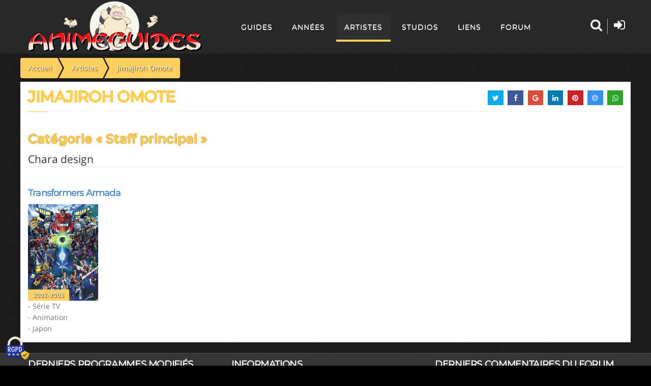

--- FILE ---
content_type: text/html; charset=utf-8
request_url: https://animeguides.com/artistes/jimajiroh-omote.html
body_size: 18758
content:
<!doctype html><html xmlns=http://www.w3.org/1999/xhtml prefix="og: http://ogp.me/ns# fb:http://www.facebook.com/2008/fbml" lang=fr><head><base href=https://animeguides.com/artistes/jimajiroh-omote.html /><meta http-equiv=content-type content="text/html; charset=utf-8"/><meta name=keywords content=Anime,Guides,mangas,séries,animation,sitcoms /><meta name=description content="Jimajiroh Omote"/><title>Jimajiroh Omote</title><link href=/templates/animeguides/favicon.ico rel="shortcut icon" type=image/vnd.microsoft.icon /> <script src=/media/jui/js/jquery.min.js?e32f7032451fe2763449d2ecc60192a9></script> <script src=/media/plg_jchoptimize/cache/js/1d3a40fd6e6beb1f24d3c96dd0eec6da_0.js defer=defer></script> <script src=/templates/animeguides/js/tarteaucitron.js></script> <script src=/media/plg_jchoptimize/cache/js/1d3a40fd6e6beb1f24d3c96dd0eec6da_1.js defer=defer></script> <script>window.addEventListener("DOMContentLoaded",function(){(function($){jQuery(document).ready(function($){"use strict";$("article").agArtiste({id:"3751",language:"https://animeguides.com/components/com_animeguides/assets/timelineJS3/js/locale/fr.json",getGuidesForTimeline:"/artistes.html?task=getGuidesForTimeline&amp;artiste=3751",showTimeline:false});});})(jQuery);});window.addEventListener("DOMContentLoaded",function(){(function($){jQuery(function($){$("#share").jsSocials({showLabel:false,showCount:false,shareIn:"popup",shares:["twitter","facebook","googleplus","linkedin","pinterest","email","whatsapp"]});});})(jQuery);});</script><meta name=viewport content="width=device-width"><meta property=og:site_name content=AnimeGuides /><meta property=og:type content=article /><meta property=og:title content="Jimajiroh Omote"/><meta property=og:url content=https://animeguides.com/artistes/jimajiroh-omote.html /><meta property=og:description content="Jimajiroh Omote"/><meta property=og:image content=""/><meta property=og:locale content=fr_FR /><meta name=twitter:card content=summary /><meta name=twitter:site content=@AnimeGuides /><meta name=twitter:title content="Jimajiroh Omote"/><meta name=twitter:description content="Jimajiroh Omote"/><meta name=twitter:image content=""/><meta name=theme-color content=#282828 /><meta name=msapplication-TileColor content=#282828 /><meta name=mobile-web-app-capable content=yes /><meta name=apple-mobile-web-app-title content=AnimeGuides /><meta name=apple-mobile-web-app-capable content=yes /><meta name=apple-mobile-web-app-status-bar-style content=black /><link rel=apple-touch-icon href=https://static.animeguides.com/template/images/apple-touch-icon-precomposed.png /><link rel=apple-touch-icon sizes=114x114 href=https://static.animeguides.com/template/images/apple-touch-icon-114x114-precomposed.png /><link rel=apple-touch-icon sizes=72x72 href=https://static.animeguides.com/template/images/apple-touch-icon-72x72-precomposed.png /><link rel=apple-touch-startup-image href=https://static.animeguides.com/template/images/iphone5_splash.png media="(device-width: 320px) and (device-height: 568px) and (-webkit-device-pixel-ratio: 2)"/><link rel=apple-touch-startup-image href=https://static.animeguides.com/template/images/iphone6_splash.png media="(device-width: 375px) and (device-height: 667px) and (-webkit-device-pixel-ratio: 2)"/><link rel=apple-touch-startup-image href=https://static.animeguides.com/template/images/iphoneplus_splash.png media="(device-width: 621px) and (device-height: 1104px) and (-webkit-device-pixel-ratio: 3)"/><link rel=apple-touch-startup-image href=https://static.animeguides.com/template/images/iphonex_splash.png media="(device-width: 375px) and (device-height: 812px) and (-webkit-device-pixel-ratio: 3)"/><link rel=apple-touch-startup-image href=https://static.animeguides.com/template/images/iphonexr_splash.png media="(device-width: 414px) and (device-height: 896px) and (-webkit-device-pixel-ratio: 2)"/><link rel=apple-touch-startup-image href=https://static.animeguides.com/template/images/iphonexsmax_splash.png media="(device-width: 414px) and (device-height: 896px) and (-webkit-device-pixel-ratio: 3)"/><link rel=apple-touch-startup-image href=https://static.animeguides.com/template/images/ipad_splash.png media="(device-width: 768px) and (device-height: 1024px) and (-webkit-device-pixel-ratio: 2)"/><link rel=apple-touch-startup-image href=https://static.animeguides.com/template/images/ipadpro1_splash.png media="(device-width: 834px) and (device-height: 1112px) and (-webkit-device-pixel-ratio: 2)"/><link rel=apple-touch-startup-image href=https://static.animeguides.com/template/images/ipadpro3_splash.png media="(device-width: 834px) and (device-height: 1194px) and (-webkit-device-pixel-ratio: 2)"/><link rel=apple-touch-startup-image href=https://static.animeguides.com/template/images/ipadpro2_splash.png media="(device-width: 1024px) and (device-height: 1366px) and (-webkit-device-pixel-ratio: 2)"/><link rel=manifest href=/manifest.json /><link rel=preload as=image href=/images/logo_animeguides.png /><link rel="shortcut icon" href=https://static.animeguides.com/template/images/favicon.ico /><!--[if lt IE 9]>
	<script defer="defer" src="https://oss.maxcdn.com/libs/html5shiv/3.7.0/html5shiv.js"></script>
	<script defer="defer" src="https://oss.maxcdn.com/libs/respond.js/1.4.2/respond.min.js"></script>
	<link rel='stylesheet' href="/templates/animeguides/css/ie/ie8.css">
	<![endif]--><style>.clearfix{*zoom:1}.clearfix:before,.clearfix:after{display:table;line-height:0;content:""}.clearfix:after{clear:both}article,aside,details,figcaption,figure,footer,header,hgroup,nav,section{display:block}html{font-size:100%;-webkit-text-size-adjust:100%;-ms-text-size-adjust:100%}a:focus{outline:thin dotted #333;outline:5px auto -webkit-focus-ring-color;outline-offset:-2px}a:hover,a:active{outline:0}img{width:auto\9;height:auto;max-width:100%;vertical-align:middle;border:0;-ms-interpolation-mode:bicubic}button,input,select,textarea{margin:0;font-size:100%;vertical-align:middle}button,input{*overflow:visible;line-height:normal}button::-moz-focus-inner,input::-moz-focus-inner{padding:0;border:0}button,html input[type="button"],input[type="reset"],input[type="submit"]{cursor:pointer;-webkit-appearance:button}label,select,button,input[type="button"],input[type="reset"],input[type="submit"],input[type="radio"],input[type="checkbox"]{cursor:pointer}input[type="search"]{-webkit-box-sizing:content-box;-moz-box-sizing:content-box;box-sizing:content-box;-webkit-appearance:textfield}input[type="search"]::-webkit-search-decoration,input[type="search"]::-webkit-search-cancel-button{-webkit-appearance:none}textarea{overflow:auto;vertical-align:top}@media print{*{color:#000!important;text-shadow:none!important;background:transparent!important;box-shadow:none!important}a,a:visited{text-decoration:underline}a[href]:after{content:" (" attr(href) ")"}.ir a:after,a[href^="javascript:"]:after,a[href^="#"]:after{content:""}tr,img{page-break-inside:avoid}img{max-width:100%!important}p,h2,h3{orphans:3;widows:3}h2,h3{page-break-after:avoid}}body{margin:0;font-family:"Helvetica Neue",Helvetica,Arial,sans-serif;font-size:14px;line-height:20px;color:#333;background-color:#fff}a{color:#08c;text-decoration:none}a:hover,a:focus{color:#005580;text-decoration:underline}.row{margin-left:-20px;*zoom:1}.row:before,.row:after{display:table;line-height:0;content:""}.row:after{clear:both}.container,.navbar-static-top .container,.navbar-fixed-top .container,.navbar-fixed-bottom .container{width:940px}.container{margin-right:auto;margin-left:auto;*zoom:1}.container:before,.container:after{display:table;line-height:0;content:""}.container:after{clear:both}p{margin:0 0 10px}h1,h2,h3,h4,h5,h6{margin:10px 0;font-family:inherit;font-weight:bold;line-height:20px;color:inherit;text-rendering:optimizelegibility}h1,h2,h3{line-height:40px}h1{font-size:38.5px}h2{font-size:31.5px}h3{font-size:24.5px}h4{font-size:17.5px}h5{font-size:14px}h6{font-size:11.9px}.page-header{padding-bottom:9px;margin:20px 0 30px;border-bottom:1px solid #eee}ul,ol{padding:0;margin:0 0 10px 25px}ul ul,ul ol,ol ol,ol ul{margin-bottom:0}li{line-height:20px}dl{margin-bottom:20px}dt,dd{line-height:20px}dt{font-weight:bold}dd{margin-left:10px}hr{margin:20px 0;border:0;border-top:1px solid #eee;border-bottom:1px solid #fff}form{margin:0 0 20px}legend{display:block;width:100%;padding:0;margin-bottom:20px;font-size:21px;line-height:40px;color:#333;border:0;border-bottom:1px solid #e5e5e5}label,input,button,select,textarea{font-size:14px;font-weight:normal;line-height:20px}input,button,select,textarea{font-family:"Helvetica Neue",Helvetica,Arial,sans-serif}label{display:block;margin-bottom:5px}select,textarea,input[type="text"],input[type="password"],input[type="datetime"],input[type="datetime-local"],input[type="date"],input[type="month"],input[type="time"],input[type="week"],input[type="number"],input[type="email"],input[type="url"],input[type="search"],input[type="tel"],input[type="color"],.uneditable-input{display:inline-block;height:20px;padding:4px 6px;margin-bottom:10px;font-size:14px;line-height:20px;color:#555;vertical-align:middle;-webkit-border-radius:4px;-moz-border-radius:4px;border-radius:4px}input,textarea,.uneditable-input{width:206px}textarea{height:auto}textarea,input[type="text"],input[type="password"],input[type="datetime"],input[type="datetime-local"],input[type="date"],input[type="month"],input[type="time"],input[type="week"],input[type="number"],input[type="email"],input[type="url"],input[type="search"],input[type="tel"],input[type="color"],.uneditable-input{background-color:#fff;border:1px solid #ccc;-webkit-box-shadow:inset 0 1px 1px rgba(0,0,0,0.075);-moz-box-shadow:inset 0 1px 1px rgba(0,0,0,0.075);box-shadow:inset 0 1px 1px rgba(0,0,0,0.075);-webkit-transition:border linear .2s,box-shadow linear .2s;-moz-transition:border linear .2s,box-shadow linear .2s;-o-transition:border linear .2s,box-shadow linear .2s;transition:border linear .2s,box-shadow linear .2s}textarea:focus,input[type="text"]:focus,input[type="password"]:focus,input[type="datetime"]:focus,input[type="datetime-local"]:focus,input[type="date"]:focus,input[type="month"]:focus,input[type="time"]:focus,input[type="week"]:focus,input[type="number"]:focus,input[type="email"]:focus,input[type="url"]:focus,input[type="search"]:focus,input[type="tel"]:focus,input[type="color"]:focus,.uneditable-input:focus{border-color:rgba(82,168,236,0.8);outline:0;outline:thin dotted \9;-webkit-box-shadow:inset 0 1px 1px rgba(0,0,0,0.075),0 0 8px rgba(82,168,236,0.6);-moz-box-shadow:inset 0 1px 1px rgba(0,0,0,0.075),0 0 8px rgba(82,168,236,0.6);box-shadow:inset 0 1px 1px rgba(0,0,0,0.075),0 0 8px rgba(82,168,236,0.6)}input[type="radio"],input[type="checkbox"]{margin:4px 0 0;margin-top:1px \9;*margin-top:0;line-height:normal}input[type="file"],input[type="image"],input[type="submit"],input[type="reset"],input[type="button"],input[type="radio"],input[type="checkbox"]{width:auto}select,input[type="file"]{height:30px;*margin-top:4px;line-height:30px}select{width:220px;background-color:#fff;border:1px solid #ccc}select:focus,input[type="file"]:focus,input[type="radio"]:focus,input[type="checkbox"]:focus{outline:thin dotted #333;outline:5px auto -webkit-focus-ring-color;outline-offset:-2px}.uneditable-input,.uneditable-textarea{color:#999;cursor:not-allowed;background-color:#fcfcfc;border-color:#ccc;-webkit-box-shadow:inset 0 1px 2px rgba(0,0,0,0.025);-moz-box-shadow:inset 0 1px 2px rgba(0,0,0,0.025);box-shadow:inset 0 1px 2px rgba(0,0,0,0.025)}.uneditable-input{overflow:hidden;white-space:nowrap}.uneditable-textarea{width:auto;height:auto}input:-moz-placeholder,textarea:-moz-placeholder{color:#999}input:-ms-input-placeholder,textarea:-ms-input-placeholder{color:#999}input::-webkit-input-placeholder,textarea::-webkit-input-placeholder{color:#999}input,textarea,.uneditable-input{margin-left:0}input:focus:invalid,textarea:focus:invalid,select:focus:invalid{color:#b94a48;border-color:#ee5f5b}input:focus:invalid:focus,textarea:focus:invalid:focus,select:focus:invalid:focus{border-color:#e9322d;-webkit-box-shadow:0 0 6px #f8b9b7;-moz-box-shadow:0 0 6px #f8b9b7;box-shadow:0 0 6px #f8b9b7}table{max-width:100%;background-color:transparent;border-collapse:collapse;border-spacing:0}[class^="icon-"],[class*=" icon-"]{display:inline-block;width:14px;height:14px;margin-top:1px;*margin-right:.3em;line-height:14px;vertical-align:text-top;background-image:url(/media/jui/img/glyphicons-halflings.png);background-position:14px 14px;background-repeat:no-repeat}.collapse{position:relative;height:0;overflow:hidden;-webkit-transition:height .35s ease;-moz-transition:height .35s ease;-o-transition:height .35s ease;transition:height .35s ease}.close{float:right;font-size:20px;font-weight:bold;line-height:20px;color:#000;text-shadow:0 1px 0 #fff;opacity:.2;filter:alpha(opacity=20)}.close:hover,.close:focus{color:#000;text-decoration:none;cursor:pointer;opacity:.4;filter:alpha(opacity=40)}.nav{margin-bottom:20px;margin-left:0;list-style:none}.nav>li>a{display:block}.nav>li>a:hover,.nav>li>a:focus{text-decoration:none;background-color:#eee}.navbar{*position:relative;*z-index:2;margin-bottom:20px;overflow:visible}.navbar-static-top{position:static;margin-bottom:0}.navbar-fixed-top,.navbar-fixed-bottom{position:fixed;right:0;left:0;z-index:1030;margin-bottom:0}.navbar-static-top .container,.navbar-fixed-top .container,.navbar-fixed-bottom .container{width:940px}.navbar-fixed-top{top:0}.navbar-fixed-bottom{bottom:0}.navbar .nav{position:relative;left:0;display:block;float:left;margin:0 10px 0 0}.navbar .nav>li{float:left}.navbar .nav>li>a{float:none;padding:10px 15px 10px;color:#777;text-decoration:none;text-shadow:0 1px 0 #fff}.navbar .nav>li>a:focus,.navbar .nav>li>a:hover{color:#333;text-decoration:none;background-color:transparent}.navbar .nav>.active>a,.navbar .nav>.active>a:hover,.navbar .nav>.active>a:focus{color:#555;text-decoration:none;background-color:#e5e5e5;-webkit-box-shadow:inset 0 3px 8px rgba(0,0,0,0.125);-moz-box-shadow:inset 0 3px 8px rgba(0,0,0,0.125);box-shadow:inset 0 3px 8px rgba(0,0,0,0.125)}.navbar .btn-navbar{display:none;float:right;padding:7px 10px;margin-right:5px;margin-left:5px;color:#fff;text-shadow:0 -1px 0 rgba(0,0,0,0.25);background-color:#ededed;*background-color:#e5e5e5;background-image:-moz-linear-gradient(top,#f2f2f2,#e5e5e5);background-image:-webkit-gradient(linear,0 0,0 100%,from(#f2f2f2),to(#e5e5e5));background-image:-webkit-linear-gradient(top,#f2f2f2,#e5e5e5);background-image:-o-linear-gradient(top,#f2f2f2,#e5e5e5);background-image:linear-gradient(to bottom,#f2f2f2,#e5e5e5);background-repeat:repeat-x;border-color:#e5e5e5 #e5e5e5 #bfbfbf;border-color:rgba(0,0,0,0.1) rgba(0,0,0,0.1) rgba(0,0,0,0.25);filter:progid:DXImageTransform.Microsoft.gradient(startColorstr='#fff2f2f2',endColorstr='#ffe5e5e5',GradientType=0);filter:progid:DXImageTransform.Microsoft.gradient(enabled=false);-webkit-box-shadow:inset 0 1px 0 rgba(255,255,255,0.1),0 1px 0 rgba(255,255,255,0.075);-moz-box-shadow:inset 0 1px 0 rgba(255,255,255,0.1),0 1px 0 rgba(255,255,255,0.075);box-shadow:inset 0 1px 0 rgba(255,255,255,0.1),0 1px 0 rgba(255,255,255,0.075)}.navbar .btn-navbar:hover,.navbar .btn-navbar:focus,.navbar .btn-navbar:active,.navbar .btn-navbar.active,.navbar .btn-navbar.disabled,.navbar .btn-navbar[disabled]{color:#fff;background-color:#e5e5e5;*background-color:#d9d9d9}.navbar .btn-navbar:active,.navbar .btn-navbar.active{background-color:#ccc \9}.navbar .btn-navbar .icon-bar{display:block;width:18px;height:2px;background-color:#f5f5f5;-webkit-border-radius:1px;-moz-border-radius:1px;border-radius:1px;-webkit-box-shadow:0 1px 0 rgba(0,0,0,0.25);-moz-box-shadow:0 1px 0 rgba(0,0,0,0.25);box-shadow:0 1px 0 rgba(0,0,0,0.25)}.btn-navbar .icon-bar+.icon-bar{margin-top:3px}.clearfix{*zoom:1}.clearfix:before,.clearfix:after{display:table;line-height:0;content:""}.clearfix:after{clear:both}@media(min-width:1200px){.row{margin-left:-30px;*zoom:1}.row:before,.row:after{display:table;line-height:0;content:""}.row:after{clear:both}.container,.navbar-static-top .container,.navbar-fixed-top .container,.navbar-fixed-bottom .container{width:1170px}input,textarea,.uneditable-input{margin-left:0}}@media(min-width:768px) and (max-width:979px){.row{margin-left:-20px;*zoom:1}.row:before,.row:after{display:table;line-height:0;content:""}.row:after{clear:both}.container,.navbar-static-top .container,.navbar-fixed-top .container,.navbar-fixed-bottom .container{width:724px}input,textarea,.uneditable-input{margin-left:0}}@media(max-width:767px){body{padding-right:20px;padding-left:20px}.navbar-fixed-top,.navbar-fixed-bottom,.navbar-static-top{margin-right:-20px;margin-left:-20px}.container{width:auto}.row,.thumbnails{margin-left:0}.input-large,.input-xlarge,.input-xxlarge,input[class*="span"],select[class*="span"],textarea[class*="span"],.uneditable-input{display:block;width:100%;min-height:30px;-webkit-box-sizing:border-box;-moz-box-sizing:border-box;box-sizing:border-box}}@media(max-width:480px){input[type="checkbox"],input[type="radio"]{border:1px solid #ccc}}@media(max-width:979px){body{padding-top:0}.navbar-fixed-top,.navbar-fixed-bottom{position:static}.navbar-fixed-top{margin-bottom:20px}.navbar-fixed-bottom{margin-top:20px}.navbar .btn-navbar{display:block}}.clearfix{*zoom:1}.clearfix:before,.clearfix:after{display:table;content:"";line-height:0}.clearfix:after{clear:both}.page-header{margin:2px 0px 10px 0px;padding-bottom:5px}#main .container div.content{padding:0px;background-color:#fff}#main>.container{padding-top:0px}h2.role{font-family:'Montserrat';color:#ffd05e;text-transform:none;line-height:28px;font-weight:700;font-style:normal;font-size:24px;text-shadow:1px 0 0 #D4A530,0 -1px 0 #D4A530,0 1px 0 #D4A530,-1px 0 0 #D4A530;letter-spacing:1px}.artiste .lienGuide p{font-family:'Open Sans',sans-serif;color:#777;line-height:22px;font-weight:400;font-style:normal}.artiste .lienGuide h3{transition:all .25s ease;font-family:'Montserrat';-webkit-font-smoothing:antialiased;font-size:18px;font-style:normal;font-weight:bold;height:auto;letter-spacing:-0.8px;line-height:23px}.artiste .lienGuide{float:none;height:auto;width:100%;max-width:100%;margin-bottom:15px}.artiste .lienGuide .image .annee{position:absolute;bottom:0px;left:0px;padding:0px 10px;text-transform:uppercase;letter-spacing:1px;font-weight:600;font-style:normal;font-size:11px;background-color:#ffd05e;color:white;opacity:1;-webkit-transform:translate3d(0,0,0);transform:translate3d(0,0,0);text-shadow:1px 1px 1px #573400!important}.artiste .lienGuide .image img{height:210px !important;position:relative;transition:all .25s ease;overflow:hidden}@font-face{font-family:'Ubuntu';font-style:italic;font-weight:300;font-display:swap;src:url(https://fonts.gstatic.com/s/ubuntu/v20/4iCp6KVjbNBYlgoKejZftWyI.ttf) format('truetype')}@font-face{font-family:'Ubuntu';font-style:italic;font-weight:500;font-display:swap;src:url(https://fonts.gstatic.com/s/ubuntu/v20/4iCp6KVjbNBYlgoKejYHtGyI.ttf) format('truetype')}@font-face{font-family:'Ubuntu';font-style:normal;font-weight:300;font-display:swap;src:url(https://fonts.gstatic.com/s/ubuntu/v20/4iCv6KVjbNBYlgoC1CzTtw.ttf) format('truetype')}@font-face{font-family:'Ubuntu';font-style:normal;font-weight:500;font-display:swap;src:url(https://fonts.gstatic.com/s/ubuntu/v20/4iCv6KVjbNBYlgoCjC3Ttw.ttf) format('truetype')}.banner-set{border-top-width:0px}.banner-set:before,.banner-set>.container:after,.banner-set .banner{border-top:0px solid #e1e1e1;border-right-width:0px}.banner-set .banner:first-child{border-left-width:0px}#main>.container{background-color:transparent !important}.lienGuide{height:195px;max-width:135px;overflow:hidden;float:left;margin-right:7px}.lienGuide figure{position:relative;margin:0;padding:0;overflow:hidden}.lienGuide figure img{max-height:190px}*{border-color:#e1e1e1;border-style:solid;border-width:0;zoom:1;-webkit-tap-highlight-color:rgba(0,0,0,0)}*:focus{outline:none !important}html,body{height:100%;background:#000}body{font-family:"Open Sans",sans-serif !important;height:100%;line-height:1.6;-webkit-appearance:none;-webkit-font-smoothing:antialiased;overflow-x:hidden}.col-md-12{width:100%}select,textarea,input[type="text"],input[type="password"],input[type="datetime"],input[type="datetime-local"],input[type="date"],input[type="month"],input[type="time"],input[type="week"],input[type="number"],input[type="email"],input[type="url"],input[type="search"],input[type="tel"],input[type="color"],.uneditable-input{display:inline-block;padding:4px 6px;margin-bottom:10px;font-size:14px;vertical-align:middle;border-radius:4px}input[type="color"],input[type="date"],input[type="datetime"],input[type="datetime-local"],input[type="email"],input[type="month"],input[type="number"],input[type="password"],input[type="search"],input[type="tel"],input[type="text"],input[type="time"],input[type="url"],input[type="week"],input:not([type]),textarea{background-color:white;vertical-align:middle;border:1px solid #e0e0e5;width:100%;line-height:2;padding:0.375rem 1.25rem;-webkit-transition:border-color 0.2s;-moz-transition:border-color 0.2s;transition:border-color 0.2s}textarea,select[multiple=multiple],input[type="color"],input[type="date"],input[type="datetime"],input[type="datetime-local"],input[type="email"],input[type="month"],input[type="number"],input[type="password"],input[type="search"],input[type="tel"],input[type="text"],input[type="time"],input[type="url"],input[type="week"],input:not([type]){border-radius:0.25rem}input[type="color"],input[type="date"],input[type="datetime"],input[type="datetime-local"],input[type="email"],input[type="month"],input[type="number"],input[type="password"],input[type="search"],input[type="tel"],input[type="text"],input[type="time"],input[type="url"],input[type="week"],input:not([type]),textarea{-webkit-transition:border-color;-moz-transition:border-color;transition:border-color;padding:0.375rem 0.375rem}input,textarea,.uneditable-input{margin-left:0}input,textarea,.uneditable-input{width:206px}button,input{line-height:normal}button,input,select,textarea{margin:0;font-size:100%;vertical-align:middle}input[type="text"],input[type="password"],input[type="datetime"],input[type="datetime-local"],input[type="date"],input[type="month"],input[type="time"],input[type="week"],input[type="number"],input[type="email"],input[type="url"],input[type="search"],input[type="tel"],input[type="color"],.uneditable-input{height:41px}textarea,input[type="text"],input[type="password"],input[type="datetime"],input[type="datetime-local"],input[type="date"],input[type="month"],input[type="time"],input[type="week"],input[type="number"],input[type="email"],input[type="url"],input[type="search"],input[type="tel"],input[type="color"],.uneditable-input{color:#424753;background-color:#FFF;border:1px solid #e0e0e5;box-sizing:border-box !important;-webkit-transition:border 0.2s linear,box-shadow 0.2s linear;-moz-transition:border 0.2s linear,box-shadow 0.2s linear;transition:border 0.2s linear,box-shadow 0.2s linear}input[type="color"],input[type="date"],input[type="datetime"],input[type="datetime-local"],input[type="email"],input[type="month"],input[type="number"],input[type="password"],input[type="search"],input[type="tel"],input[type="text"],input[type="time"],input[type="url"],input[type="week"],input:not([type]),textarea{padding:0.375rem 0.375rem}input,button,select,textarea{font-family:"Open Sans",sans-serif}.page-box{min-height:100%;height:auto !important;height:100%;background:rgb(0,0,0) url(/templates/animeguides/images/background.webp)}.page-box-content{padding-bottom:310px;background:none}img{max-width:100%;height:auto}a{color:#2e5481}a:visited{color:#7996b7}a:active{color:#000}h1,h2,h3,h4,h5,h6{font-weight:bold;line-height:1.3;margin:0 0 22px;text-rendering:optimizelegibility}h1{font-size:30px}h2{font-size:25px}h3{font-size:20px}h4{font-size:20px}h5{font-size:20px}h6{font-size:16px}p{margin-bottom:22px}p:last-child{margin-bottom:0}hr{border:0;border-top:1px solid #e1e1e1;border-top:1px solid rgba(0,0,0,.1);border-bottom:0 none;margin:40px 0}ul,ol{padding:0 0 0 60px;margin:0 0 22px 0}nav ul{list-style:none;margin:0;padding:0}.close,.close:visited{float:none;font-size:16px;font-weight:normal;line-height:16px;color:#7f7f7f;position:relative;text-shadow:none;opacity:1;filter:alpha(opacity=100);vertical-align:top;-webkit-transition:color .2s linear;transition:color .2s linear}.close:hover,.close:focus{color:#1e1e1e;opacity:1;filter:alpha(opacity=100);-webkit-transition:color .2s linear;transition:color .2s linear}.close span{display:inline-block;font-size:12px;font-family:Arial;line-height:12px;margin-top:2px;vertical-align:top}form{margin-bottom:22px}label{font-weight:bold;margin:0 0 3px}.form-control{border:1px solid #e1e1e1;-webkit-box-shadow:0 1px #fff,inset 0 1px 4px rgba(0,0,0,.15);-moz-box-shadow:0 1px #fff,inset 0 1px 4px rgba(0,0,0,.15);box-shadow:0 1px #fff,inset 0 1px 4px rgba(0,0,0,.15);-webkit-border-radius:3px;-moz-border-radius:3px;border-radius:3px;font-size:12px;height:40px;line-height:22px;margin-bottom:22px;min-height:40px;padding:8px 12px;width:100%}.form-control:hover{border-color:#ccc;text-decoration:none}.form-control:focus{-webkit-box-shadow:0 0 10px rgba(46,84,129,.3);-moz-box-shadow:0 0 10px rgba(46,84,129,.3);box-shadow:0 0 10px rgba(46,84,129,.3);border:solid 1px #839bb7;outline:none;-webkit-transition:border linear .2s,box-shadow linear .2s;-moz-transition:border linear .2s,box-shadow linear .2s;transition:border linear .2s,box-shadow linear .2s}button{outline:none;text-decoration:none}.btn,.btn:visited{background:#ffd05e;border:0 none;-webkit-border-radius:3px;-moz-border-radius:3px;border-radius:3px;-webkit-box-shadow:none;-moz-box-shadow:none;box-shadow:none;color:#fff;line-height:22px;outline:none;padding:9px 20px;text-shadow:none;filter:none;-webkit-transition:background .2s linear,color .2s linear;transition:background .2s linear,color .2s linear;white-space:normal;text-shadow:1px 1px 1px #573400}.btn:hover,.btn:focus,.btn:active,.btn.active,.btn.disabled,.btn[disabled],.btn-default:hover,.btn-default:focus,.btn-default:active,.btn-default.active,.open .dropdown-toggle.btn-default{background:#ffc434 !important;text-shadow:1px 1px 1px #573400 !important;color:#fff !important;outline:none;-webkit-transition:background .2s linear,color .2s linear;transition:background .2s linear,color .2s linear}.btn:active,.btn.active,.btn-group.open .btn.dropdown-toggle{background:#1e1e1e;background-color:rgba(30,30,30,.75);-webkit-box-shadow:inset 0px 5px 0px rgba(0,0,0,0.12);-moz-box-shadow:inset 0px 5px 0px rgba(0,0,0,0.12);box-shadow:inset 0px 5px 0px rgba(0,0,0,0.12);outline:none}.btn-group.open .btn.dropdown-toggle{background:#1e1e1e;background-color:rgba(30,30,30,.75);-webkit-box-shadow:inset 0px 5px 0px rgba(0,0,0,0.12);-moz-box-shadow:inset 0px 5px 0px rgba(0,0,0,0.12);box-shadow:inset 0px 5px 0px rgba(0,0,0,0.12)}.btn.disabled,.btn[disabled]{-webkit-box-shadow:none;-moz-box-shadow:none;box-shadow:none}th{text-align:center}.nav>li>a:hover,.nav>li>a:focus{background-color:#f7f7f7;-webkit-transition:background-color .2s linear;transition:background-color .2s linear}.icon{background:none;color:#1e1e1e;display:inline-block;font-size:20px;height:32px;line-height:32px;margin:0 0 4px 0;text-align:center;text-decoration:none;vertical-align:top;width:32px}.header{width:100%}.header-wrapper{background:rgba(255,255,255,.97);padding:2px 0}.header .container{position:relative}.header .logo-box{display:table;table-layout:fixed}.header .logo{display:table-cell;max-width:100%;vertical-align:middle;width:100%}.header .logo a{display:inline-block;max-width:100%}.header .logo img,.header .logo .logo-img{max-height:100px}.header .logo img{transition:all 0.2s linear;webkit-transition:all 0.2s linear}body header div.logo-box,body header .right-box-wrapper{transition:all 0.2s linear;webkit-transition:all 0.2s linear}.fixed-header{margin-top:0}.fixed-header .page-box{padding-top:104px}.fixed-header .header{left:0;margin:0;position:fixed;right:0;top:0;z-index:870;-webkit-backface-visibility:hidden;border-bottom:1px solid rgba(255,255,255,.07);width:auto}.fixed-header .header-wrapper{background:#282828;-webkit-transition:background 0.2s linear;transition:background 0.2s linear}.header-wrapper{}.header .right-box{display:table}.header .search-active{position:absolute}.header .right-box-wrapper{display:table-cell;height:100px;vertical-align:middle}.header .primary{float:left;z-index:900}.header .primary .navbar{background:none;border:0 none;margin:0;min-height:44px}.header .primary .navbar .navbar-collapse{padding:0;position:relative}.header .primary .navbar .nav{margin:0;position:relative}.header .primary .navbar .nav>li{padding:4px 3px 0;position:relative}.header .primary .navbar .nav>li>a,.header .primary .navbar .nav>li>a:visited{font-family:Montserrat;line-height:58px;font-size:14px;font-weight:300;letter-spacing:1px;text-transform:uppercase;padding:0 16px;color:white}.header .primary .navbar .nav>li.active>a,.header .primary .navbar .nav>li:hover>a{color:#fff !important;background:#303030 !important;border-bottom:4px solid #FFD05E;height:58px;box-sizing:border-box;-o-transition:.22s;-ms-transition:.22s;-moz-transition:.22s;-webkit-transition:.22s;transition:.22s}.header .primary .navbar .nav .parent{position:relative}.header .primary .navbar .nav>li.parent>a:after{background:transparent;bottom:0;content:"";display:none;height:12px;left:4px;margin:0 0 -6px 0;position:absolute;right:4px;-webkit-transition:background 0.5s linear;transition:background 0.5s linear;z-index:906}.header .primary .sub{background:#fff;border:01px solid #ccc;-webkit-border-radius:0 3px 3px 3px;-moz-border-radius:0 3px 3px 3px;border-radius:0 3px 3px 3px;-webkit-box-shadow:0 0 5px rgba(0,0,0,.15);-moz-box-shadow:0 0 5px rgba(0,0,0,.15);box-shadow:0 0 5px rgba(0,0,0,.15);display:none;font-size:13px;line-height:24px;margin:-1px 0 0;padding:15px 20px;position:absolute;z-index:905}.header .primary .sub li{font-size:13px;line-height:24px}.header .primary .sub li{position:relative;z-index:1}.header .primary .sub li:after{width:0;-webkit-transition:all 0.3s ease 0s;transition:all 0.3s ease 0s;background:#f8cf27;bottom:-1px;content:"";height:2px;position:absolute;right:0}.header .primary .sub li:hover:after{width:100%}.header .primary .parent:hover>.sub{display:block;-webkit-animation:fadeIn 0.4s;animation:fadeIn 0.4s;background-color:#222325;padding:0;position:absolute;margin-top:0;left:1px;z-index:99999;border:1px solid #000}.header .primary .sub a,.header .primary .sub a:visited{color:#fff;display:block;text-decoration:none;width:auto;-webkit-transition:opacity .2s linear;transition:opacity .2s linear;height:auto !important;box-sizing:content-box !important;margin:0;padding:7px 10px;min-width:220px;line-height:20px;-o-transition:.22s;-ms-transition:.22s;-moz-transition:.22s;-webkit-transition:.22s;transition:.22s;font-size:12px;letter-spacing:1px;border-top:1px solid #343434;font-family:Montserrat;font-weight:300;text-transform:uppercase}.header .primary .sub a:hover{background:#303030 !important}.header .header-icons{float:right;margin:9px 0;text-align:right}.phone-header,.search-header{border-right:1px solid #ccc;border-right:1px solid rgba(204,204,204,.8);color:#FDFDFD;display:inline-block;height:30px;margin:8px 0;position:relative;text-align:center;vertical-align:top;width:45px}.phone-header:last-child,.search-header:last-child{border-right:0 none}.phone-header a,.search-header a{height:23px;padding-top:7px;width:100%;color:#fff}.phone-active,.search-active{bottom:0;display:none;margin:18px 0;overflow:hidden;position:absolute;right:0;top:0;z-index:920}.phone-active{background:#fff;color:#ebebeb;font-size:48px;line-height:58px}.phone-active .close,.search-active .close{float:right;font-size:26px;margin:24px 0 0 5px}.phone-active .close span,.search-active .close span{line-height:30px;margin-right:5px;margin-top:0;text-transform:uppercase}.search-active .close{position:absolute;right:79px;z-index:1}.header .search-form{height:100%;margin:0;position:relative;width:100%}.header .search-form .search-string,.header .search-form .search-string:hover{-webkit-box-sizing:border-box;-moz-box-sizing:border-box;box-sizing:border-box;-webkit-box-shadow:none;-moz-box-shadow:none;box-shadow:none;color:#1e1e1e;font-size:24px;height:100%;line-height:30px;margin:0;padding:14px 135px 14px 18px;width:100%}.header .search-form .search-string:focus{border-color:#ccc;outline:0;outline:thin dotted \9;-webkit-box-shadow:none;-moz-box-shadow:none;box-shadow:none}.header .search-form .search-submit{background:none;border-left-width:1px;height:30px;line-height:1;margin:0;outline:none;padding:0;position:absolute;right:1px;top:17px;width:46px;-webkit-transition:all .3s linear;transition:all .3s linear}.header .search-form .search-submit:hover{opacity:.5;filter:alpha(opacity=50);-webkit-transition:all .3s linear;transition:all .3s linear}.header.header-two .phone-header{border-right:0 none;margin-right:-15px}.breadcrumb-box .container{padding-right:0px;padding-left:0px}#breadcrumb{list-style:none;display:inline-block;padding-left:0px;margin-top:10px;margin-bottom:0px}#breadcrumb li{float:left}#breadcrumb li a{color:#FFF;display:block;background:#ffd05e;text-decoration:none;position:relative;height:40px;line-height:40px;padding:0 10px 0 5px;text-align:center;margin-right:23px;text-shadow:1px 1px 1px #573400}#breadcrumb li:nth-child(even) a{background-color:##5F6BD1}#breadcrumb li:nth-child(even) a:before{border-color:##5F6BD1;border-left-color:transparent}#breadcrumb li:nth-child(even) a:after{border-left-color:##5F6BD1}#breadcrumb li:first-child a{padding-left:15px;-moz-border-radius:4px 0 0 4px;-webkit-border-radius:4px;border-radius:4px 0 0 4px}#breadcrumb li:first-child a:before{border:none}#breadcrumb li:last-child a{padding-right:15px;-moz-border-radius:0 4px 4px 0;-webkit-border-radius:0;border-radius:0 4px 4px 0}#breadcrumb li:last-child a:after{border:none}#breadcrumb li a:before,#breadcrumb li a:after{content:"";position:absolute;top:0;border:0 solid #ffd05e;border-width:20px 10px;width:0;height:0}#breadcrumb li a:before{left:-20px;border-left-color:transparent}#breadcrumb li a:after{left:100%;border-color:transparent;border-left-color:#ffd05e}#breadcrumb li a:hover{background-color:#ffc434}#breadcrumb li a:hover:before{border-color:#ffc434;border-left-color:transparent}#breadcrumb li a:hover:after{border-left-color:#ffc434}#breadcrumb li a:active{background-color:#FFE9B4}#breadcrumb li a:active:before{border-color:#FFE9B4;border-left-color:transparent}#breadcrumb li a:active:after{border-left-color:#FFE9B4}.sidebar .widget{margin:0 0 80px}.sidebar .widget:last-child{margin-bottom:0}.sidebar .widget ol,.sidebar .widget ul{list-style:none;margin-left:0;padding-left:0;width:100%}.banner-set{border-top-width:0px;padding-bottom:16px;overflow:hidden}.banner-set:before{border-top:0px solid #e1e1e1;content:"";display:block;left:0;margin-top:-1px;position:absolute;right:0}.load.banner-set .container{background-image:url(/templates/animeguides/img/svg/loader.svg),none;background-repeat:no-repeat;background-position:50% 50%;background-size:40px;height:314px;overflow:hidden}.load.banner-set .container>*{opacity:0;filter:alpha(opacity=0);-webkit-transition:opacity .2s linear;transition:opacity .2s linear}.container .banner-set .container{padding:0;width:auto}.banner-set .container>*{-webkit-transition:opacity .2s linear;transition:opacity .2s linear}.banner-set .banner{border-right-width:0px;color:#7f7f7f;display:block;float:left;font-size:12px;line-height:18px;margin:0;width:292px;padding:19px;text-align:left;text-decoration:none;-webkit-transition:color .2s linear,box-shadow .2s linear;transition:color .2s linear,box-shadow .2s linear}.banner-set .banner:first-child{border-left-width:0px}.banner-set .banner:hover{color:#1e1e1e;-webkit-box-shadow:inset 0 0 10px rgba(0,0,0,.13);-moz-box-shadow:inset 0 0 10px rgba(0,0,0,.13);box-shadow:inset 0 0 10px rgba(0,0,0,.13);opacity:1;filter:alpha(opacity=100);-webkit-transition:color .2s linear,box-shadow .2s linear;transition:color .2s linear,box-shadow .2s linear}.banner-set>.container:after{border-top:1px solid #e1e1e1;content:"";display:block;left:0;margin-top:-1px;position:absolute;right:0}.banner-set.banner-set-mini{overflow:visible;padding-bottom:0}.load.banner-set.banner-set-mini .container,.load.banner-set.banner-set-mini .container .banners{height:127px;overflow:hidden}.load.banner-set.banner-set-mini .container,.load.banner-set.banner-set-mini.banner-set-intro .container .banners{overflow:hidden}#main{padding:0px 0px 20px 0px}#main>.container{background:#fff;padding:2px 15px;margin-right:auto;margin-left:auto}.page-header{border-bottom:1px solid #e1e1e1;margin:0 0 5px;padding:0;position:relative}.page-header .title,.page-header h1,.page-header .title,.page-header h2{margin:10px 0 18px;padding:0;position:relative;font-size:26px;text-transform:uppercase;font-family:Montserrat;font-weight:700;color:#ffd05e;letter-spacing:-0.01em;font-weight:700;font-size:18px;line-height:1.3;text-shadow:1px 0 0 #ffc434,0 -1px 0 #ffc434,0 1px 0 #ffc434,-1px 0 0 #ffc434}.page-header .title,.page-header h1{font-size:30px;display:inline}#share{float:right}#main .page-header{margin-top:10px}.page-header:before,.title-box:before{background:#FFD05E;bottom:0;content:"";display:block;height:1px;left:0;margin:0 0 -1px;position:absolute;width:40px}.c{color:#999}.o{color:#555}.gr{color:red}.s{color:#d44950}.na{color:#4f9fcf}.w{color:#bbb}.se{color:#C30}.si{color:#A00}.clear,.clearfix{clear:both}.laterguideswrapper{position:relative}.laterguideswrapper .sousTitre{font-style:italic}.latestprogrammeswrapper{position:relative}#btnlogin,.search-header a{background:none;padding-top:2px}#btnlogin i,.search-header a i{font-size:25px;line-height:25px}figure.effect-julia{overflow:hidden;position:relative}figure.effect-julia img{-webkit-transition:opacity 1s,-webkit-transform 1s;transition:opacity 1s,transform 1s;-webkit-backface-visibility:hidden;backface-visibility:hidden}figure.effect-julia p{display:inline-block;margin:0;padding:0.4em 1em;background:rgba(255,255,255,0.9);color:#2f3238;text-transform:none;font-weight:500;font-size:75%;-webkit-transition:opacity 0.35s,-webkit-transform 0.35s;transition:opacity 0.35s,transform 0.35s;-webkit-transform:translate3d(-360px,0,0);transform:translate3d(-360px,0,0)}figure.effect-julia p:first-child{-webkit-transition-delay:0.15s;transition-delay:0.15s}figure.effect-julia p:nth-of-type(2){-webkit-transition-delay:0.1s;transition-delay:0.1s}figure.effect-julia p:nth-of-type(3){-webkit-transition-delay:0.05s;transition-delay:0.05s}figure.effect-julia:hover p:first-child{-webkit-transition-delay:0s;transition-delay:0s}figure.effect-julia:hover p:nth-of-type(2){-webkit-transition-delay:0.05s;transition-delay:0.05s}figure.effect-julia:hover p:nth-of-type(3){-webkit-transition-delay:0.1s;transition-delay:0.1s}figure.effect-julia:hover img{-webkit-transform:scale3d(1.1,1.1,1);transform:scale3d(1.1,1.1,1)}figure.effect-julia:hover p{opacity:1;-webkit-transform:translate3d(0,0,0);transform:translate3d(0,0,0)}#footer{color:#fff;margin:-311px 0 0 0;overflow:hidden;position:relative;border-top:1px solid rgb(78,78,78)}#footer .footer-top{background:rgba(57,57,57,0.93);padding-top:10px;font-size:12px}#footer .footer-top aside .moduletable:nth-child(2n){margin-top:15px}#footer .sidebar .widget{margin-bottom:10px}.footer-top .moduletable h3{color:#fff;text-transform:uppercase;border-bottom:1px solid #FFF}.footer-top .moduletable h3:before{background:#ffd05e}.moduletable h3{border-bottom:1px solid #e1e1e1;margin:0 0 15px;padding:0 0 15px;position:relative;font-weight:700;line-height:1;font-family:Montserrat;letter-spacing:-.02em;font-size:18px;line-height:1.25}.moduletable h3:before{background:#FFD05E;bottom:0px;content:"";display:block;height:1px;left:0;margin:0 0 -1px;position:absolute;width:40px}@media (max-width:1200px){#share{position:relative;float:right;margin-left:5px;margin-bottom:5px}}@media (max-width:768px){.col-xs-12{padding-left:5px;padding-right:5px}#share{float:none;position:relative;text-align:right;margin:10px 0px}ul,ol{padding:0 0 0 30px}#footer li{font-size:15px;line-height:30px}}@font-face{font-family:'Montserrat';font-style:normal;font-weight:400;src:local('Montserrat Regular'),local('Montserrat-Regular'),url(/templates/animeguides/fonts/Montserrat/Montserrat1.woff2) format('woff2');unicode-range:U+0460-052F,U+1C80-1C88,U+20B4,U+2DE0-2DFF,U+A640-A69F,U+FE2E-FE2F;font-display:swap}@font-face{font-family:'Montserrat';font-style:normal;font-weight:400;src:local('Montserrat Regular'),local('Montserrat-Regular'),url(/templates/animeguides/fonts/Montserrat/Montserrat1.woff2) format('woff2');unicode-range:U+0400-045F,U+0490-0491,U+04B0-04B1,U+2116;font-display:swap}@font-face{font-family:'Montserrat';font-style:normal;font-weight:400;src:local('Montserrat Regular'),local('Montserrat-Regular'),url(/templates/animeguides/fonts/Montserrat/Montserrat1.woff2) format('woff2');unicode-range:U+0102-0103,U+0110-0111,U+1EA0-1EF9,U+20AB;font-display:swap}@font-face{font-family:'Montserrat';font-style:normal;font-weight:400;src:local('Montserrat Regular'),local('Montserrat-Regular'),url(/templates/animeguides/fonts/Montserrat/Montserrat1.woff2) format('woff2');unicode-range:U+0100-024F,U+0259,U+1E00-1EFF,U+2020,U+20A0-20AB,U+20AD-20CF,U+2113,U+2C60-2C7F,U+A720-A7FF;font-display:swap}@font-face{font-family:'Montserrat';font-style:normal;font-weight:400;src:local('Montserrat Regular'),local('Montserrat-Regular'),url(/templates/animeguides/fonts/Montserrat/Montserrat2.woff2) format('woff2');unicode-range:U+0000-00FF,U+0131,U+0152-0153,U+02BB-02BC,U+02C6,U+02DA,U+02DC,U+2000-206F,U+2074,U+20AC,U+2122,U+2191,U+2193,U+2212,U+2215,U+FEFF,U+FFFD;font-display:swap}@font-face{font-family:'Open Sans';font-style:normal;font-weight:400;src:local('Open Sans Regular'),local('OpenSans-Regular'),url(/templates/animeguides/fonts/Open_Sans/OpenSans1.woff2) format('woff2');unicode-range:U+0460-052F,U+1C80-1C88,U+20B4,U+2DE0-2DFF,U+A640-A69F,U+FE2E-FE2F;font-display:swap}@font-face{font-family:'Open Sans';font-style:normal;font-weight:400;src:local('Open Sans Regular'),local('OpenSans-Regular'),url(/templates/animeguides/fonts/Open_Sans/OpenSans1.woff2) format('woff2');unicode-range:U+0400-045F,U+0490-0491,U+04B0-04B1,U+2116;font-display:swap}@font-face{font-family:'Open Sans';font-style:normal;font-weight:400;src:local('Open Sans Regular'),local('OpenSans-Regular'),url(/templates/animeguides/fonts/Open_Sans/OpenSans1.woff2) format('woff2');unicode-range:U+1F00-1FFF;font-display:swap}@font-face{font-family:'Open Sans';font-style:normal;font-weight:400;src:local('Open Sans Regular'),local('OpenSans-Regular'),url(/templates/animeguides/fonts/Open_Sans/OpenSans1.woff2) format('woff2');unicode-range:U+0370-03FF;font-display:swap}@font-face{font-family:'Open Sans';font-style:normal;font-weight:400;src:local('Open Sans Regular'),local('OpenSans-Regular'),url(/templates/animeguides/fonts/Open_Sans/OpenSans1.woff2) format('woff2');unicode-range:U+0102-0103,U+0110-0111,U+1EA0-1EF9,U+20AB;font-display:swap}@font-face{font-family:'Open Sans';font-style:normal;font-weight:400;src:local('Open Sans Regular'),local('OpenSans-Regular'),url(/templates/animeguides/fonts/Open_Sans/OpenSans1.woff2) format('woff2');unicode-range:U+0100-024F,U+0259,U+1E00-1EFF,U+2020,U+20A0-20AB,U+20AD-20CF,U+2113,U+2C60-2C7F,U+A720-A7FF;font-display:swap}@font-face{font-family:'Open Sans';font-style:normal;font-weight:400;src:local('Open Sans Regular'),local('OpenSans-Regular'),url(/templates/animeguides/fonts/Open_Sans/OpenSans2.woff2) format('woff2');unicode-range:U+0000-00FF,U+0131,U+0152-0153,U+02BB-02BC,U+02C6,U+02DA,U+02DC,U+2000-206F,U+2074,U+20AC,U+2122,U+2191,U+2193,U+2212,U+2215,U+FEFF,U+FFFD;font-display:swap}@font-face{font-family:'FontAwesome';src:url(/templates/animeguides/fonts/fontawesome-webfont.eot?v=4.7.0);src:url(/templates/animeguides/fonts/fontawesome-webfont.eot#iefix&v=4.7.0) format('embedded-opentype'),url(/templates/animeguides/fonts/fontawesome-webfont.woff2?v=4.7.0) format('woff2'),url(/templates/animeguides/fonts/fontawesome-webfont.woff?v=4.7.0) format('woff'),url(/templates/animeguides/fonts/fontawesome-webfont.ttf?v=4.7.0) format('truetype'),url(/templates/animeguides/fonts/fontawesome-webfont.svg?v=4.7.0#fontawesomeregular) format('svg');font-weight:normal;font-style:normal;font-display:swap}.fa{display:inline-block;font:normal normal normal 14px/1 FontAwesome;font-size:inherit;text-rendering:auto;-webkit-font-smoothing:antialiased;-moz-osx-font-smoothing:grayscale}.fa-search:before{content:"\f002"}.fa-sign-in:before{content:"\f090"}html{font-family:sans-serif;-ms-text-size-adjust:100%;-webkit-text-size-adjust:100%}body{margin:0}article,aside,details,figcaption,figure,footer,header,hgroup,main,nav,section,summary{display:block}[hidden],template{display:none}a{background:transparent}a:active,a:hover{outline:0}b,strong{font-weight:bold}h1{font-size:2em;margin:0.67em 0}sub,sup{font-size:75%;line-height:0;position:relative;vertical-align:baseline}sup{top:-0.5em}sub{bottom:-0.25em}img{border:0}svg:not(:root){overflow:hidden}figure{margin:1em 40px}hr{-moz-box-sizing:content-box;box-sizing:content-box;height:0}code,kbd,pre,samp{font-family:monospace,monospace;font-size:1em}button,input,optgroup,select,textarea{color:inherit;font:inherit;margin:0}button{overflow:visible}button,select{text-transform:none}button,html input[type="button"],input[type="reset"],input[type="submit"]{-webkit-appearance:button;cursor:pointer}button::-moz-focus-inner,input::-moz-focus-inner{border:0;padding:0}input{line-height:normal}input[type="checkbox"],input[type="radio"]{box-sizing:border-box;padding:0}input[type="number"]::-webkit-inner-spin-button,input[type="number"]::-webkit-outer-spin-button{height:auto}input[type="search"]{-webkit-appearance:textfield;-moz-box-sizing:content-box;-webkit-box-sizing:content-box;box-sizing:content-box}input[type="search"]::-webkit-search-cancel-button,input[type="search"]::-webkit-search-decoration{-webkit-appearance:none}legend{border:0;padding:0}textarea{overflow:auto}optgroup{font-weight:bold}table{border-collapse:collapse;border-spacing:0}td,th{padding:0}@media print{*{text-shadow:none !important;color:#000 !important;background:transparent !important;box-shadow:none !important}a,a:visited{text-decoration:underline}a[href]:after{content:" (" attr(href) ")"}a[href^="javascript:"]:after,a[href^="#"]:after{content:""}pre,blockquote{border:1px solid #999;page-break-inside:avoid}tr,img{page-break-inside:avoid}img{max-width:100% !important}p,h2,h3{orphans:3;widows:3}h2,h3{page-break-after:avoid}select{background:#fff !important}.navbar{display:none}}@font-face{font-family:'Glyphicons Halflings';src:url(/templates/animeguides/fonts/glyphicons-halflings-regular.eot);src:url(/templates/animeguides/fonts/glyphicons-halflings-regular.eot#iefix) format('embedded-opentype'),url(/templates/animeguides/fonts/glyphicons-halflings-regular.woff) format('woff'),url(/templates/animeguides/fonts/glyphicons-halflings-regular.ttf) format('truetype'),url(/templates/animeguides/fonts/glyphicons-halflings-regular.svg#glyphicons_halflingsregular) format('svg');font-display:swap}*{-webkit-box-sizing:border-box;-moz-box-sizing:border-box;box-sizing:border-box}*:before,*:after{-webkit-box-sizing:border-box;-moz-box-sizing:border-box;box-sizing:border-box}html{font-size:10px;-webkit-tap-highlight-color:rgba(0,0,0,0)}body{font-family:"Helvetica Neue",Helvetica,Arial,sans-serif;font-size:14px;line-height:1.42857143;color:#333;background-color:#fff}input,button,select,textarea{font-family:inherit;font-size:inherit;line-height:inherit}a{color:#428bca;text-decoration:none}a:hover,a:focus{color:#2a6496;text-decoration:underline}a:focus{outline:thin dotted;outline:5px auto -webkit-focus-ring-color;outline-offset:-2px}figure{margin:0}img{vertical-align:middle}hr{margin-top:20px;margin-bottom:20px;border:0;border-top:1px solid #eee}h1,h2,h3,h4,h5,h6,.h1,.h2,.h3,.h4,.h5,.h6{font-family:inherit;font-weight:500;line-height:1.1;color:inherit}h1,.h1,h2,.h2,h3,.h3{margin-top:20px;margin-bottom:10px}h4,.h4,h5,.h5,h6,.h6{margin-top:10px;margin-bottom:10px}h1,.h1{font-size:36px}h2,.h2{font-size:30px}h3,.h3{font-size:24px}h4,.h4{font-size:18px}h5,.h5{font-size:14px}h6,.h6{font-size:12px}p{margin:0 0 10px}.page-header{padding-bottom:9px;margin:40px 0 20px;border-bottom:1px solid #eee}ul,ol{margin-top:0;margin-bottom:10px}ul ul,ol ul,ul ol,ol ol{margin-bottom:0}dl{margin-top:0;margin-bottom:20px}dt,dd{line-height:1.42857143}dt{font-weight:bold}dd{margin-left:0}blockquote{padding:10px 20px;margin:0 0 20px;font-size:17.5px;border-left:5px solid #eee}blockquote:before,blockquote:after{content:""}code,kbd,pre,samp{font-family:Menlo,Monaco,Consolas,"Courier New",monospace}code{padding:2px 4px;font-size:90%;color:#c7254e;background-color:#f9f2f4;border-radius:4px}kbd{padding:2px 4px;font-size:90%;color:#fff;background-color:#333;border-radius:3px;box-shadow:inset 0 -1px 0 rgba(0,0,0,0.25)}pre{display:block;padding:9.5px;margin:0 0 10px;font-size:13px;line-height:1.42857143;word-break:break-all;word-wrap:break-word;color:#333;background-color:#f5f5f5;border:1px solid #ccc;border-radius:4px}.container{margin-right:auto;margin-left:auto;padding-left:15px;padding-right:15px}@media (min-width:768px){.container{width:750px}}@media (min-width:992px){.container{width:970px}}@media (min-width:1200px){.container{width:1200px}}.row{margin-left:-15px;margin-right:-15px}.col-xs-1,.col-sm-1,.col-md-1,.col-lg-1,.col-xs-2,.col-sm-2,.col-md-2,.col-lg-2,.col-xs-3,.col-sm-3,.col-md-3,.col-lg-3,.col-xs-4,.col-sm-4,.col-md-4,.col-lg-4,.col-xs-5,.col-sm-5,.col-md-5,.col-lg-5,.col-xs-6,.col-sm-6,.col-md-6,.col-lg-6,.col-xs-7,.col-sm-7,.col-md-7,.col-lg-7,.col-xs-8,.col-sm-8,.col-md-8,.col-lg-8,.col-xs-9,.col-sm-9,.col-md-9,.col-lg-9,.col-xs-10,.col-sm-10,.col-md-10,.col-lg-10,.col-xs-11,.col-sm-11,.col-md-11,.col-lg-11,.col-xs-12,.col-sm-12,.col-md-12,.col-lg-12{position:relative;min-height:1px;padding-left:15px;padding-right:15px}.col-xs-1,.col-xs-2,.col-xs-3,.col-xs-4,.col-xs-5,.col-xs-6,.col-xs-7,.col-xs-8,.col-xs-9,.col-xs-10,.col-xs-11,.col-xs-12{float:left}.col-xs-12{width:100%}.col-xs-11{width:91.66666667%}.col-xs-10{width:83.33333333%}.col-xs-9{width:75%}.col-xs-8{width:66.66666667%}.col-xs-7{width:58.33333333%}.col-xs-6{width:50%}.col-xs-5{width:41.66666667%}.col-xs-4{width:33.33333333%}.col-xs-3{width:25%}.col-xs-2{width:16.66666667%}.col-xs-1{width:8.33333333%}@media (min-width:768px){.col-sm-1,.col-sm-2,.col-sm-3,.col-sm-4,.col-sm-5,.col-sm-6,.col-sm-7,.col-sm-8,.col-sm-9,.col-sm-10,.col-sm-11,.col-sm-12{float:left}.col-sm-12{width:100%}.col-sm-11{width:91.66666667%}.col-sm-10{width:83.33333333%}.col-sm-9{width:75%}.col-sm-8{width:66.66666667%}.col-sm-7{width:58.33333333%}.col-sm-6{width:50%}.col-sm-5{width:41.66666667%}.col-sm-4{width:33.33333333%}.col-sm-3{width:25%}.col-sm-2{width:16.66666667%}.col-sm-1{width:8.33333333%}}@media (min-width:992px){.col-md-1,.col-md-2,.col-md-3,.col-md-4,.col-md-5,.col-md-6,.col-md-7,.col-md-8,.col-md-9,.col-md-10,.col-md-11,.col-md-12{float:left}.page-header{width:100%}.col-md-11{width:91.66666667%}.col-md-10{width:83.33333333%}.col-md-9{width:75%}.col-md-8{width:66.66666667%}.col-md-7{width:58.33333333%}.col-md-6{width:50%}.col-md-5{width:41.66666667%}.col-md-4{width:33.33333333%}.col-md-3{width:25%}.col-md-2{width:16.66666667%}.col-md-1{width:8.33333333%}}@media (min-width:1200px){.col-lg-1,.col-lg-2,.col-lg-3,.col-lg-4,.col-lg-5,.col-lg-6,.col-lg-7,.col-lg-8,.col-lg-9,.col-lg-10,.col-lg-11,.col-lg-12{float:left}.col-lg-12{width:100%}.col-lg-11{width:91.66666667%}.col-lg-10{width:83.33333333%}.col-lg-9{width:75%}.col-lg-8{width:66.66666667%}.col-lg-7{width:58.33333333%}.col-lg-6{width:50%}.col-lg-5{width:41.66666667%}.col-lg-4{width:33.33333333%}.col-lg-3{width:25%}.col-lg-2{width:16.66666667%}.col-lg-1{width:8.33333333%}}table{background-color:transparent}th{text-align:left}legend{display:block;width:100%;padding:0;margin-bottom:20px;font-size:21px;line-height:inherit;color:#333;border:0;border-bottom:1px solid #e5e5e5}label{display:inline-block;max-width:100%;margin-bottom:5px;font-weight:bold}input[type="search"]{-webkit-box-sizing:border-box;-moz-box-sizing:border-box;box-sizing:border-box}input[type="radio"],input[type="checkbox"]{margin:4px 0 0;margin-top:1px \9;line-height:normal}input[type="file"]{display:block}input[type="file"]:focus,input[type="radio"]:focus,input[type="checkbox"]:focus{outline:thin dotted;outline:5px auto -webkit-focus-ring-color;outline-offset:-2px}.form-control{display:block;width:100%;height:34px;padding:6px 12px;font-size:14px;line-height:1.42857143;color:#555;background-color:#fff;background-image:none;border:1px solid #ccc;border-radius:4px;-webkit-box-shadow:inset 0 1px 1px rgba(0,0,0,0.075);box-shadow:inset 0 1px 1px rgba(0,0,0,0.075);-webkit-transition:border-color ease-in-out .15s,box-shadow ease-in-out .15s;-o-transition:border-color ease-in-out .15s,box-shadow ease-in-out .15s;transition:border-color ease-in-out .15s,box-shadow ease-in-out .15s}.form-control:focus{border-color:#66afe9;outline:0;-webkit-box-shadow:inset 0 1px 1px rgba(0,0,0,.075),0 0 8px rgba(102,175,233,0.6);box-shadow:inset 0 1px 1px rgba(0,0,0,.075),0 0 8px rgba(102,175,233,0.6)}.form-control::-moz-placeholder{color:#777;opacity:1}.form-control:-ms-input-placeholder{color:#777}.form-control::-webkit-input-placeholder{color:#777}input[type="search"]{-webkit-appearance:none}input[type="date"],input[type="time"],input[type="datetime-local"],input[type="month"]{line-height:34px;line-height:1.42857143 \0}.btn{display:inline-block;margin-bottom:0;font-weight:normal;text-align:center;vertical-align:middle;cursor:pointer;background-image:none;border:1px solid transparent;white-space:nowrap;padding:6px 12px;font-size:14px;line-height:1.42857143;border-radius:4px;-webkit-user-select:none;-moz-user-select:none;-ms-user-select:none;user-select:none}.btn:focus,.btn:active:focus,.btn.active:focus{outline:thin dotted;outline:5px auto -webkit-focus-ring-color;outline-offset:-2px}.btn:hover,.btn:focus{color:#333;text-decoration:none}.btn:active,.btn.active{outline:0;background-image:none;-webkit-box-shadow:inset 0 3px 5px rgba(0,0,0,0.125);box-shadow:inset 0 3px 5px rgba(0,0,0,0.125)}.btn.disabled,.btn[disabled],fieldset[disabled] .btn{cursor:not-allowed;pointer-events:none;opacity:.65;filter:alpha(opacity=65);-webkit-box-shadow:none;box-shadow:none}.btn-default{color:#333;background-color:#fff;border-color:#ccc}.btn-default:hover,.btn-default:focus,.btn-default:active,.btn-default.active,.open>.dropdown-toggle.btn-default{color:#333;background-color:#e6e6e6;border-color:#adadad}.btn-default:active,.btn-default.active,.open>.dropdown-toggle.btn-default{background-image:none}.collapse{display:none}.collapsing{position:relative;height:0;overflow:hidden;-webkit-transition:height .35s ease;-o-transition:height .35s ease;transition:height .35s ease}.dropdown{position:relative}.dropdown-toggle:focus{outline:0}.btn-group,.btn-group-vertical{position:relative;display:inline-block;vertical-align:middle}.nav{margin-bottom:0;padding-left:0;list-style:none}.nav>li{position:relative;display:block}.nav>li>a{position:relative;display:block;padding:10px 15px}.nav>li>a:hover,.nav>li>a:focus{text-decoration:none;background-color:#eee}.navbar{position:relative;min-height:50px;margin-bottom:20px;border:1px solid transparent}@media (min-width:768px){.navbar{border-radius:4px}}.navbar-collapse{overflow-x:visible;padding-right:15px;padding-left:15px;border-top:1px solid transparent;box-shadow:inset 0 1px 0 rgba(255,255,255,0.1);-webkit-overflow-scrolling:touch}@media (min-width:768px){.navbar-collapse{width:auto;border-top:0;box-shadow:none}.navbar-collapse.collapse{display:block !important;height:auto !important;padding-bottom:0;overflow:visible !important}}.navbar-static-top{z-index:1000;border-width:0 0 1px}@media (min-width:768px){.navbar-static-top{border-radius:0}}.navbar-fixed-top,.navbar-fixed-bottom{position:fixed;right:0;left:0;z-index:1030;-webkit-transform:translate3d(0,0,0);transform:translate3d(0,0,0)}@media (min-width:768px){.navbar-fixed-top,.navbar-fixed-bottom{border-radius:0}}.navbar-fixed-top{top:0;border-width:0 0 1px}.navbar-fixed-bottom{bottom:0;margin-bottom:0;border-width:1px 0 0}.navbar-toggle{position:relative;float:right;margin-right:15px;padding:9px 10px;margin-top:8px;margin-bottom:8px;background-color:transparent;background-image:none;border:1px solid transparent;border-radius:4px}.navbar-toggle:focus{outline:0}.navbar-toggle .icon-bar{display:block;width:22px;height:2px;border-radius:1px}.navbar-toggle .icon-bar+.icon-bar{margin-top:4px}@media (min-width:768px){.navbar-toggle{display:none}}.navbar-nav{margin:7.5px -15px}.navbar-nav>li>a{padding-top:10px;padding-bottom:10px;line-height:20px}@media (min-width:768px){.navbar-nav{float:left;margin:0}.navbar-nav>li{float:left}.navbar-nav>li>a{padding-top:15px;padding-bottom:15px}}.navbar-default{background-color:#f8f8f8;border-color:#e7e7e7}.navbar-default .navbar-nav>li>a{color:#777}.navbar-default .navbar-nav>li>a:hover,.navbar-default .navbar-nav>li>a:focus{color:#333;background-color:transparent}.navbar-default .navbar-nav>.active>a,.navbar-default .navbar-nav>.active>a:hover,.navbar-default .navbar-nav>.active>a:focus{color:#555;background-color:#e7e7e7}.navbar-default .navbar-toggle{border-color:#ddd}.navbar-default .navbar-toggle:hover,.navbar-default .navbar-toggle:focus{background-color:#ddd}.navbar-default .navbar-toggle .icon-bar{background-color:#888}.navbar-default .navbar-collapse,.navbar-default .navbar-form{border-color:#e7e7e7}.breadcrumb{padding:8px 15px;margin-bottom:20px;list-style:none;background-color:#f5f5f5;border-radius:4px}.thumbnail{display:block;padding:4px;margin-bottom:20px;line-height:1.42857143;background-color:#fff;border:1px solid #ddd;border-radius:4px;-webkit-transition:all .2s ease-in-out;-o-transition:all .2s ease-in-out;transition:all .2s ease-in-out}.close{float:right;font-size:21px;font-weight:bold;line-height:1;color:#000;text-shadow:0 1px 0 #fff;opacity:.2;filter:alpha(opacity=20)}.close:hover,.close:focus{color:#000;text-decoration:none;cursor:pointer;opacity:.5;filter:alpha(opacity=50)}.clearfix:before,.clearfix:after,.dl-horizontal dd:before,.dl-horizontal dd:after,.container:before,.container:after,.container-fluid:before,.container-fluid:after,.row:before,.row:after,.form-horizontal .form-group:before,.form-horizontal .form-group:after,.btn-toolbar:before,.btn-toolbar:after,.btn-group-vertical>.btn-group:before,.btn-group-vertical>.btn-group:after,.nav:before,.nav:after,.navbar:before,.navbar:after,.navbar-header:before,.navbar-header:after,.navbar-collapse:before,.navbar-collapse:after,.pager:before,.pager:after,.panel-body:before,.panel-body:after,.modal-footer:before,.modal-footer:after{content:" ";display:table}.clearfix:after,.dl-horizontal dd:after,.container:after,.container-fluid:after,.row:after,.form-horizontal .form-group:after,.btn-toolbar:after,.btn-group-vertical>.btn-group:after,.nav:after,.navbar:after,.navbar-header:after,.navbar-collapse:after,.pager:after,.panel-body:after,.modal-footer:after{clear:both}@media (max-width:767px){.hidden-xs{display:none !important}}.animated,.appear-animation{-moz-animation-fill-mode:both;-ms-animation-fill-mode:both;-o-animation-fill-mode:both;animation-fill-mode:both;-webkit-animation-duration:1s;-moz-animation-duration:1s;-ms-animation-duration:1s;-o-animation-duration:1s;animation-duration:1s}.fadeInRight{-webkit-animation-name:fadeInRight;-moz-animation-name:fadeInRight;-o-animation-name:fadeInRight;animation-name:fadeInRight}@media (min-width:992px){.header:not(.minimized-menu) .navbar-collapse{display:block !important;height:auto !important}.header:not(.minimized-menu) .navbar-collapse.collapse{padding-bottom:0;overflow:visible !important}}@media (max-width:1199px){.phone-active,.search-active{left:0;width:auto}.banner-set .banner{padding:19px 9px;width:235px}.banner-set.banner-set-mini.banner-set-no-pagination .container{padding-left:45px;padding-right:45px}.banner-set.banner-set-mini.banner-set-no-pagination .container{padding-left:30px;padding-right:30px}}@media (max-width:991px){.header .logo img,.header .logo .logo-img{height:auto}.fixed-header .page-box{margin-top:0 !important;padding-top:0 !important;-webkit-transition:none !important;transition:none !important}.fixed-header .header,.boxed.fixed-header .header,.boxed.fixed-header.fixed .header,.fixed-header.hidden-top.visible-top .header{-webkit-box-shadow:none;-moz-box-shadow:none;box-shadow:none;position:static;top:inherit;z-index:inherit;-webkit-backface-visibility:inherit;-webkit-transform:inherit}.fixed-header .header-two+*{margin-top:0}.hidden-top,.hidden-top .page-box,.hidden-top.visible-top .page-box{margin-top:0;padding-top:0}.fixed-header{margin-top:0 !important;padding-top:0 !important}.hidden-top{-webkit-transition:all 0 linear;transition:all 0 linear}.fixed-header.hidden-top.visible-top .header,.fixed-header.hidden-top.fixed #top-box,.fixed-header.hidden-top.visible-top.fixed #top-box{margin-top:0}.header{width:auto}.header .right-box-wrapper{text-align:right}.header .header-icons{margin:0}.header .primary,.header .header-icons{display:inline-block;float:none;vertical-align:top}.header .primary{text-align:left;z-index:inherit}.header .primary .navbar{margin:0;min-height:inherit;position:static;margin-top:5px}.header .primary .navbar .btn-navbar{background:#fff;border:1px solid #ccc;border-bottom:0 none;-webkit-border-radius:3px 3px 0 0;-moz-border-radius:3px 3px 0 0;border-radius:3px 3px 0 0;-webkit-box-shadow:none;-moz-box-shadow:none;box-shadow:none;display:block;float:left;height:46px;line-height:15px;margin:0;padding:10px 15px;position:relative;text-shadow:none;z-index:920}.header .primary .navbar .btn-navbar:before{border-left:1px solid #ccc;border-left:1px solid rgba(204,204,204,.8);bottom:8px;content:"";display:none;left:-1px;position:absolute;top:7px}.header .primary .navbar .btn-navbar.collapsed:before{display:block}.header .primary .navbar .btn-navbar.collapsed{background:#fff;border:1px solid transparent;border-bottom:0 none}.header .primary .navbar .btn-navbar .text{color:#1e1e1e;float:right;line-height:16px;padding:0 0 0 30px}.header .primary .navbar .btn-navbar .icon-bar{background:#1e1e1e;-webkit-box-shadow:none;-moz-box-shadow:none;box-shadow:none;-webkit-border-radius:0;-moz-border-radius:0;border-radius:0;height:3px;margin:0;width:22px}.header .primary .navbar .btn-navbar .icon-bar+.icon-bar{margin-top:3px}div.right-box{position:static}.header .primary .navbar .navbar-collapse{border:0 none;box-shadow:none;left:auto;margin:45px 0 0;max-height:inherit;overflow:hidden !important;padding:0;position:absolute;right:0;width:100%;z-index:919}.header .primary .navbar .nav{background:#fff;border:1px solid #ccc;-webkit-border-radius:3px 0 3px 3px;-moz-border-radius:3px 0 3px 3px;border-radius:3px 0 3px 3px;float:none;padding:6px 6px 3px}.header .primary .navbar .nav>li{float:none;margin:0 0 3px;padding:0}.header .primary .navbar .nav>li>a,.header .primary .navbar .nav>li>a:visited{background:#f2f2f2;border:1px solid #f2f2f2;-webkit-border-radius:0;-moz-border-radius:0;border-radius:0;font-weight:normal;margin:0;text-decoration:none;color:black}.header .primary .navbar .nav>li>a:hover,.header .primary .navbar .nav>li:hover>a{background:#e9e9e9;border:1px solid #e9e9e9;-webkit-border-radius:0;-moz-border-radius:0;border-radius:0;-webkit-box-shadow:none;-moz-box-shadow:none;box-shadow:none}.header .primary .navbar .nav>.parent>a,.header .primary .navbar .nav>li.parent:hover>a{background:#f2f2f2;position:relative}.header .primary .navbar .nav>li.parent:hover>a:after{display:none}.header .primary .sub,.header .primary .parent .sub,.header .primary .parent:hover>.sub{background:#f7f7f7;border:0 none;-webkit-border-radius:0;-moz-border-radius:0;border-radius:0;-webkit-box-shadow:none;-moz-box-shadow:none;box-shadow:none;display:block;font-size:13px;left:0;line-height:24px;margin-top:0;margin-bottom:0;padding:6px 0 5px;position:relative}.header .primary .navbar .nav>li.parent:hover>a{background-color:#e9e9e9;-webkit-border-radius:0;-moz-border-radius:0;border-radius:0}.header .primary .parent:hover>.sub{-webkit-animation:fadeIn 0;animation:fadeIn 0}.header .primary .sub li{line-height:22px}.header .primary .sub a,.header .primary .sub a:visited{background:none;color:#7f7f7f;padding:4px 9px 4px 5px;text-decoration:none;width:auto !important}.header .primary li:hover>.sub a{background:none}.header.header-two .phone-header{margin-right:0}.header.header-two .phone-active,.header.header-two .search-active{z-index:1003}.banner-set .banner{width:180px}.banner-set.banner-set-mini.banner-set-no-pagination .container{padding-left:15px;padding-right:15px}.container .banner-set.banner-set-mini.banner-set-no-pagination .container{padding-left:0;padding-right:0}}@media (min-width:768px) and (max-width:991px){.primary .navbar-collapse.collapse{display:none !important}.load.banner-set .container{height:258px}}@media (max-width:767px){.header .right-box-wrapper{height:auto}.container{padding-left:10px;padding-right:10px}.row{margin-left:-10px;margin-right:-10px}body,body.loaded{min-width:320px;padding-left:0;padding-right:0;overflow-x:hidden}.page-box,.boxed.loaded .page-box{height:auto !important;min-height:inherit;overflow-x:hidden}.page-box-content{padding-bottom:0}.header .right-box{padding-left:0}.phone-active,.search-active{left:10px;padding:0;right:10px}.phone-active{font-size:22px;line-height:58px}.search-active .search-string,.search-active .search-string:hover{padding-left:8px}.header .cart-header .dropdown-toggle,.header .primary .navbar .btn-navbar{padding-left:10px;padding-right:10px}.breadcrumb{padding-left:10px;padding-right:10px}#main{padding:0}#main .container{padding-right:5px;padding-left:5px;margin-right:auto;margin-left:auto;padding-top:0px}.sidebar{margin-top:40px}.sidebar .widget{margin:0 0 40px}.page-header{margin-bottom:0px}.banner-set .banner{width:290px}#footer{margin-top:0}#footer .sidebar{margin-top:0}#footer .footer-top{padding-bottom:0}}@media (max-width:600px){.header .cart-header .dropdown-toggle,.header .primary .navbar .btn-navbar{padding-left:5px;padding-right:5px}.header.header-two .primary .navbar .btn-navbar.collapsed:before{display:none}}</style><link rel=preload href=/media/plg_jchoptimize/cache/css/75f0cdf84d65a94d8ec230eb09e74af3_0.css as=style onload="this.onload=null;this.rel='stylesheet'"><noscript><link rel=stylesheet href=/media/plg_jchoptimize/cache/css/75f0cdf84d65a94d8ec230eb09e74af3_0.css></noscript> <script>(function(w){"use strict";if(!w.loadCSS){w.loadCSS=function(){};}
var rp=loadCSS.relpreload={};rp.support=(function(){var ret;try{ret=w.document.createElement("link").relList.supports("preload");}catch(e){ret=false;}
return function(){return ret;};})();rp.bindMediaToggle=function(link){var finalMedia=link.media||"all";function enableStylesheet(){if(link.addEventListener){link.removeEventListener("load",enableStylesheet);}else if(link.attachEvent){link.detachEvent("onload",enableStylesheet);}
link.setAttribute("onload",null);link.media=finalMedia;}
if(link.addEventListener){link.addEventListener("load",enableStylesheet);}else if(link.attachEvent){link.attachEvent("onload",enableStylesheet);}
setTimeout(function(){link.rel="stylesheet";link.media="only x";});setTimeout(enableStylesheet,3000);};rp.poly=function(){if(rp.support()){return;}
var links=w.document.getElementsByTagName("link");for(var i=0;i<links.length;i++){var link=links[i];if(link.rel==="preload"&&link.getAttribute("as")==="style"&&!link.getAttribute("data-loadcss")){link.setAttribute("data-loadcss",true);rp.bindMediaToggle(link);}}};if(!rp.support()){rp.poly();var run=w.setInterval(rp.poly,500);if(w.addEventListener){w.addEventListener("load",function(){rp.poly();w.clearInterval(run);});}else if(w.attachEvent){w.attachEvent("onload",function(){rp.poly();w.clearInterval(run);});}}
if(typeof exports!=="undefined"){exports.loadCSS=loadCSS;}
else{w.loadCSS=loadCSS;}}(typeof global!=="undefined"?global:this));</script> </head> <script type=application/ld+json>{"@context":"http://schema.org","@type":"Organization","url":"https://animeguides.com","name":"AnimeGuides","logo":{"@type":"ImageObject","url":"/images/logo_animeguides.png","width":343,"height":100},"sameAs":["https://www.facebook.com/AnimeGuides","https://www.youtube.com/user/AnimeGuides","https://www.instagram.com/animeguides_insta/?hl=fr"]}</script><body class=fixed-header><div class=page-box><div class=page-box-content data-stellar-background-ratio=0.2> <a name=moveontop></a> <header class="header header-two"><div class=header-wrapper><div class=container><div class=row><div class="col-xs-8 col-md-3 col-lg-4 logo-box"><div class=logo> <a href=https://animeguides.com/ title=AnimeGuides> <img src=/images/logo_animeguides.png alt=AnimeGuides /> </a> </div></div><div class="col-xs-4 col-md-9 col-lg-8 right-box"><div class=right-box-wrapper><div class=header-icons><div class=search-header> <a data-toggle=tooltip href=# title=Rechercher> <i class="fa fa-search"></i> </a> </div><div class=phone-header> <a rel=nofollow data-toggle=tooltip id=btnlogin href="/connexion.html?return=aHR0cHM6Ly9hbmltZWd1aWRlcy5jb20vYXJ0aXN0ZXMvamltYWppcm9oLW9tb3RlLmh0bWw=" title=Connexion> <i class="fa fa-sign-in"></i> </a> </a> </div></div><div class=primary><div class="navbar navbar-default" role=navigation> <button type=button class="navbar-toggle btn-navbar collapsed" data-toggle=collapse data-target=".primary .navbar-collapse"> <span class=text>Menu</span> <span class=icon-bar></span> <span class=icon-bar></span> <span class=icon-bar></span> </button> <nav class="collapse collapsing navbar-collapse"><ul class="nav navbar-nav navbar-center menu"> <li class="deeper parent"><a href=/guides.html>Guides</a><ul class=sub><li><a href=/guides/animation.html>Animation</a><li><a href=/guides/tokusatsu.html>Tokusatsu</a><li><a href=/guides/sitcoms-et-productions-ab.html>Sitcoms et productions AB</a><li><a href=/guides/programmes.html>Programmes TV</a></li></ul></li><li class="deeper parent"><a href=#>Années</a><ul class=sub><li><a href=/annees/animation1950.html>Animation : années 1950-69</a><li><a href=/annees/animation1970.html>Animation : années 1970-79</a><li><a href=/annees/animation1980.html>Animation : années 1980-89</a><li><a href=/annees/animation1990.html>Animation : années 1990-99</a><li><a href=/annees/animation2000.html>Animation : années 2000-09</a><li><a href=/annees/animation2010.html>Animation : années 2010-19</a><li><a href=/annees/animation2020.html>Animation : depuis 2020</a></li></ul></li><li class="current active"><a href=/artistes.html>Artistes</a><li><a href=/studios.html>Studios</a><li><a href=/liens.html>Liens</a><li><a href=/forum.html>Forum</a></ul></nav> </div> </div> </div> </div><div class="search-active col-sm-9 col-md-9"> <a href=# class=close><span>Fermer</span>×</a> <form name=search-form class=search-form action=/component/search/ method=GET> <input class="search-string form-control" type=search placeholder=Rechercher... name=searchword> <input type=hidden name=searchphrase value=exact /> <input type=hidden name=limit value=10 /> <input type=hidden name=ordering value=newest /> <input type=hidden name=start value=0 /> <button class=search-submit> <i class="fa fa-search"></i> </button> </form> </div> </div> </div> </div> </header><div class="breadcrumb-box hidden-xs"><div class=container><div class=moduletable> <script type=application/ld+json>{"@context":"https://schema.org","@type":"BreadcrumbList","itemListElement":[{"@type":"ListItem","position":1,"name":"Accueil","item":"https://animeguides.com/"},{"@type":"ListItem","position":2,"name":"Artistes","item":"https:/artistes.html"},{"@type":"ListItem","position":3,"name":"Jimajiroh Omote","item":"https://animeguides.com/artistes/jimajiroh-omote.html"}]}</script><ol id=breadcrumb> <li><a href=/ class=pathway><span>Accueil</span></a></li><li><a href=/artistes.html class=pathway><span>Artistes</span></a></li><li class=active><a href=https://animeguides.com/artistes/jimajiroh-omote.html><span>Jimajiroh Omote</span></a></li></ol></div></div></div><section id=main><div class=container><div id=system-message-container> </div><div class=row><div class="content col-xs-12 col-sm-12 col-md-12"><style>

</style><article class="col-xs-12 artiste"><div class="page-header animated fadeInRight"><div id=share></div><h1 itemprop=headline>Jimajiroh Omote</h1></div><div class=row><div class="col-xs-12 col-sm-12"><div id=timeline-wrapper><div id=timeline-embed></div></div><h2 class=role>Catégorie « Staff principal »</h2><legend>Chara design</legend><div class=row><div class=col-xs-12><article class=lienGuide> <a alt="Transformers Armada" title="Transformers Armada" href=/guides/transformersarmada.html><div><h3>Transformers Armada</h3></div><figure class=effect-julia><div class=image> <img alt="Transformers Armada" title="Transformers Armada" src=https://static.animeguides.com/guides/transformersarmada/armada1.jpg /> <p class=annee>2002-2003</p></div></figure></a> <p> -&nbsp;Série TV<br/>-&nbsp;Animation<br/>-&nbsp;Japon </p></article></div></div></div></div><div class=row><div class=col-xs-12><div class="banner-set load banner-set-mini banner-set-no-pagination"><div class=container><div class=banners> </div><div class=clearfix></div></div></div></div></div><div class=clearfix></div></article></div></div></div></section></div></div><footer id=footer><div class=footer-top><div class=container><div class="row sidebar"><aside class="col-xs-12 col-sm-6 col-md-4 widget"><div class=moduletable><h3>Derniers programmes modifiés</h3><div class=latestprogrammeswrapper><ul> <li><a title="Mercredi 13/03/1985" href=/guides/programmes/mercredi-13-03-1985.html>Mercredi 13/03/1985 (14/12/2025)</a></li> <li><a title="Vendredi 10/05/1985" href=/guides/programmes/vendredi-10-05-1985.html>Vendredi 10/05/1985 (14/12/2025)</a></li> <li><a title="Samedi 13/04/1985" href=/guides/programmes/samedi-13-04-1985.html>Samedi 13/04/1985 (14/12/2025)</a></li> <li><a title="Vendredi 01/02/1985" href=/guides/programmes/vendredi-01-02-1985.html>Vendredi 01/02/1985 (14/12/2025)</a></li> <li><a title="Mercredi 17/04/1985" href=/guides/programmes/mercredi-17-04-1985.html>Mercredi 17/04/1985 (14/12/2025)</a></li> <li><a title="Mercredi 20/03/1985" href=/guides/programmes/mercredi-20-03-1985.html>Mercredi 20/03/1985 (14/12/2025)</a></li> <li><a title="Samedi 20/04/1985" href=/guides/programmes/samedi-20-04-1985.html>Samedi 20/04/1985 (14/12/2025)</a></li> <li><a title="Mercredi 03/04/1985" href=/guides/programmes/mercredi-03-04-1985.html>Mercredi 03/04/1985 (14/12/2025)</a></li> <li><a title="Samedi 23/03/1985" href=/guides/programmes/samedi-23-03-1985.html>Samedi 23/03/1985 (14/12/2025)</a></li> <li><a title="Samedi 26/01/1985" href=/guides/programmes/samedi-26-01-1985.html>Samedi 26/01/1985 (14/12/2025)</a></li> </ul> </div> </div><div class=moduletable><h3>Derniers Guides ajoutés</h3><div class=laterguideswrapper><ul> <li><a title=Zenshu href=/guides/zenshu.html>Zenshu (07/06/2025)</a></li> <li><a title="Dragon Ball Daima" href=/guides/dragonballdaima.html>Dragon Ball Daima (11/04/2025)</a></li> <li><a title="Capitaine Caverne" href=/guides/capitainecaverne.html>Capitaine Caverne (24/12/2024)</a></li> <li><a title="Saint Seiya - Saintia Sho" href=/guides/saintseiyasaintiasho.html>Saint Seiya - Saintia Sho (23/12/2024)</a></li> <li><a title=Widget href=/guides/widget.html>Widget (22/12/2024)</a></li> <li><a title=Helck href=/guides/helck.html>Helck (21/12/2024)</a></li> <li><a title="Les catcheurs du rock" href=/guides/catcheursrock.html>Les catcheurs du rock (20/12/2024)</a></li> <li><a title=Karas href=/guides/karas.html>Karas (19/12/2024)</a></li> <li><a title="Power Rangers Super Ninja Steel (Power Rangers - Saison 25)" href=/guides/powerrangers25.html>Power Rangers Super Ninja Steel <span class=sousTitre>(Power Rangers - Saison 25)</span> (18/12/2024)</a></li> <li><a title="Power Rangers Ninja Steel (Power Rangers - Saison 24)" href=/guides/powerrangers24.html>Power Rangers Ninja Steel <span class=sousTitre>(Power Rangers - Saison 24)</span> (18/12/2024)</a></li> </ul> </div> </div><div class=moduletable><h3>Derniers Guides modifiés</h3><div class=laterguideswrapper><ul> <li><a title="Silent M&ouml;bius" href=/guides/silentmobius.html>Silent Möbius (02/01/2026)</a></li> <li><a title="Sherlock Holmes" href=/guides/sherlockholmes.html>Sherlock Holmes (14/12/2025)</a></li> <li><a title="Denis la malice (s&eacute;rie 1)" href=/guides/denismalice.html>Denis la malice <span class=sousTitre>(série 1)</span> (09/11/2025)</a></li> <li><a title="But pour Rudy" href=/guides/butrudy.html>But pour Rudy (01/11/2025)</a></li> <li><a title="UQ Holder ! (Mah&ocirc; Sensei Negima - S&eacute;rie 2)" href=/guides/uqholder.html>UQ Holder ! <span class=sousTitre>(Mahô Sensei Negima - Série 2)</span> (26/10/2025)</a></li> <li><a title="Dragon Ball Super" href=/guides/dragonballsuper.html>Dragon Ball Super (26/10/2025)</a></li> <li><a title="Try Knights" href=/guides/tryknights.html>Try Knights (26/10/2025)</a></li> <li><a title="Mazinger Z" href=/guides/mazingerz.html>Mazinger Z (26/10/2025)</a></li> <li><a title="Sous le signe des mousquetaires" href=/guides/soussignemousquetaires.html>Sous le signe des mousquetaires (26/10/2025)</a></li> <li><a title="Sound! Euphonium 2 (S&eacute;rie 2)" href=/guides/soundeuphonium2.html>Sound! Euphonium 2 <span class=sousTitre>(Série 2)</span> (26/10/2025)</a></li> </ul> </div> </div> </aside><aside class="col-xs-12 col-sm-6 col-md-4 widget"><div class=moduletable><h3>Informations</h3><nav><ul class=""> <li><a href=/plan-du-site.html>Plan du site</a><div class=arrow-down></div></li><li><a href=/mentions-légales.html>Mentions légales</a><div class=arrow-down></div></li><li><a href=/histoire-animeguides.html>L'histoire d'AnimeGuides</a><div class=arrow-down></div></li><li><a href=/cookies.html>Cookies</a><div class=arrow-down></div></li><li><a href=/rechercher.html>Rechercher</a><div class=arrow-down></div></li><li><a href=/contact.html>Contact</a><div class=arrow-down></div></li></ul></nav> </div><div class=moduletable><h3>Anniversaires !</h3><ul class=swkb> <li><i class="fa fa-user-circle fa-3x"></i><p class=swkb_calendar>30 <em>Jan</em></p><span> Dans 13 jours, <span class="kwho-user hasTooltip">my hero academia</span> aura 125 ans !</span></li></ul></div></aside><aside class="col-xs-12 col-sm-6 col-md-4 widget"><div class=moduletable><h3>Derniers commentaires du forum</h3><div class=" klatest "><ul class=klatest-items> <li class=klatest-item><ul class=klatest-itemdetails> <li class=klatest-topicicon> <a href=/forum/guides-des-series/5624-dan-da-dan-en-cours-adn-crunchyroll-netflix.html><i class="fa fa-file fa-2x"></i></a> </li> <li class=klatest-subject> <a href=/forum/guides-des-series/5624-dan-da-dan-en-cours-adn-crunchyroll-netflix.html title="Consulter le sujet 'Dan Da Dan (en cours) (ADN/Crunchyroll/Netflix)'" class="hasTooltip topictitle">Dan Da Dan (en cours) (ADN/Crunchyroll/Netflix)</a> </li> <li class=klatest-cat>Dans <a href=/forum/forum-principal.html title="Consulter la catégorie 'Forum Principal'">Forum Principal</a> / <a href=/forum/guides-des-series.html title="Consulter la catégorie 'Guides des séries'">Guides des séries</a></li> <li class=klatest-author>par <span class="kwho-user hasTooltip">inu22</span></li> <li class=klatest-posttime>16 Jan 2026 20:49</li> </ul> </li> <li class=klatest-item><ul class=klatest-itemdetails> <li class=klatest-topicicon> <a href=/forum/guides-des-series/42991-dusk-beyond-the-end-of-the-world-adn.html><i class="fa fa-file fa-2x"></i></a> </li> <li class=klatest-subject> <a href=/forum/guides-des-series/42991-dusk-beyond-the-end-of-the-world-adn.html title="Consulter le sujet 'Dusk Beyond the End of the World (ADN)'" class="hasTooltip topictitle">Dusk Beyond the End of the World (ADN)</a> </li> <li class=klatest-cat>Dans <a href=/forum/forum-principal.html title="Consulter la catégorie 'Forum Principal'">Forum Principal</a> / <a href=/forum/guides-des-series.html title="Consulter la catégorie 'Guides des séries'">Guides des séries</a></li> <li class=klatest-author>par <span class="kwho-user hasTooltip">inu22</span></li> <li class=klatest-posttime>16 Jan 2026 19:55</li> </ul> </li> <li class=klatest-item><ul class=klatest-itemdetails> <li class=klatest-topicicon> <a href=/forum/guides-des-series/42990-hero-without-a-class-who-even-needs-skills-adn.html><i class="fa fa-file fa-2x"></i></a> </li> <li class=klatest-subject> <a href=/forum/guides-des-series/42990-hero-without-a-class-who-even-needs-skills-adn.html title="Consulter le sujet 'Hero Without a Class: Who Even Needs Skills?! (ADN)'" class="hasTooltip topictitle">Hero Without a Class: Who Even Needs Skills?! (ADN)</a> </li> <li class=klatest-cat>Dans <a href=/forum/forum-principal.html title="Consulter la catégorie 'Forum Principal'">Forum Principal</a> / <a href=/forum/guides-des-series.html title="Consulter la catégorie 'Guides des séries'">Guides des séries</a></li> <li class=klatest-author>par <span class="kwho-user hasTooltip">inu22</span></li> <li class=klatest-posttime>16 Jan 2026 19:25</li> </ul> </li> <li class=klatest-item><ul class=klatest-itemdetails> <li class=klatest-topicicon> <a href=/forum/guides-des-series/4442-one-punch-man-saison-3-en-cours-crunchyroll.html><i class="fa fa-file fa-2x"></i></a> </li> <li class=klatest-subject> <a href=/forum/guides-des-series/4442-one-punch-man-saison-3-en-cours-crunchyroll.html title="Consulter le sujet 'One-Punch Man (saison 3) (en cours)(Crunchyroll)'" class="hasTooltip topictitle">One-Punch Man (saison 3) (en cours)(Crunchyroll)</a> </li> <li class=klatest-cat>Dans <a href=/forum/forum-principal.html title="Consulter la catégorie 'Forum Principal'">Forum Principal</a> / <a href=/forum/guides-des-series.html title="Consulter la catégorie 'Guides des séries'">Guides des séries</a></li> <li class=klatest-author>par <span class="kwho-user hasTooltip">inu22</span></li> <li class=klatest-posttime>15 Jan 2026 21:29</li> </ul> </li> <li class=klatest-item><ul class=klatest-itemdetails> <li class=klatest-topicicon> <a href=/forum/actus/3865-récapitulatif-vod-légale-gratuite-et-payante.html><i class="fa fa-map-pin fa-2x"></i></a> </li> <li class=klatest-subject> <a href=/forum/actus/3865-récapitulatif-vod-légale-gratuite-et-payante.html title="Consulter le sujet 'Récapitulatif VOD légale gratuite et payante'" class="hasTooltip topictitle">Récapitulatif VOD légale gratuite et payante</a> </li> <li class=klatest-cat>Dans <a href=/forum/forum-principal.html title="Consulter la catégorie 'Forum Principal'">Forum Principal</a> / <a href=/forum/actus.html title="Consulter la catégorie 'Actus (TV, vidéo, web)'">Actus (TV, vidéo, web)</a></li> <li class=klatest-author>par <span class="kwho-user hasTooltip">inu22</span></li> <li class=klatest-posttime>14 Jan 2026 15:39</li> </ul> </li> </ul> </div> </div> </aside> </div> </div> </div><div class=footer-bottom><div class=container><div class=row><div class="copyright col-xs-3"> Copyright © AnimeGuides&nbsp; </div><div class="followus col-xs-9"><ul class="footer__links footer__links--social"> <li class="footer__bullet footer__bullet--social"> <a class=footer__link href=https://www.facebook.com/AnimeGuides rel=noopener target=_blank><span class="footer__icon icon__facebook"></span>Facebook</a> </li> <li class="footer__bullet footer__bullet--social"> <a class=footer__link href=https://www.youtube.com/user/AnimeGuides rel=noopener target=_blank><span class="footer__icon icon__youtube"></span>Youtube</a> </li> <li class="footer__bullet footer__bullet--social"> <a class=footer__link href=https://twitter.com/animeguides rel=noopener target=_blank><span class="footer__icon icon__twitter"></span>Twitter</a> </li> <li class="footer__bullet footer__bullet--social"> <a class=footer__link href="https://www.instagram.com/animeguides_insta/?hl=fr" rel=noopener target=_blank><span class="footer__icon icon__instagram"></span>Instagram</a> </li> </ul> </div> </div> </div> </div><div class=moveontop> <a href=#moveontop class=up> <span class="glyphicon glyphicon-arrow-up"></span> </a> </div></footer><div class=clearfix></div> <script async defer>document.addEventListener('DOMContentLoaded',function(){tarteaucitron.init({"cdn":"/templates/animeguides/js","privacyUrl":"/cookies.html","bodyPosition":"bottom","hashtag":"#tarteaucitron","cookieName":"tarteaucitron","orientation":"popup","showIcon":true,"iconSrc":"/templates/animeguides/images/rgpd.png","iconPosition":"BottomLeft","adblocker":false,"DenyAllCta":true,"AcceptAllCta":true,"highPrivacy":true,"handleBrowserDNTRequest":false,"removeCredit":true,"useExternalCss":false,"useExternalJs":false,"mandatory":true,});},false);</script> </body> </html>